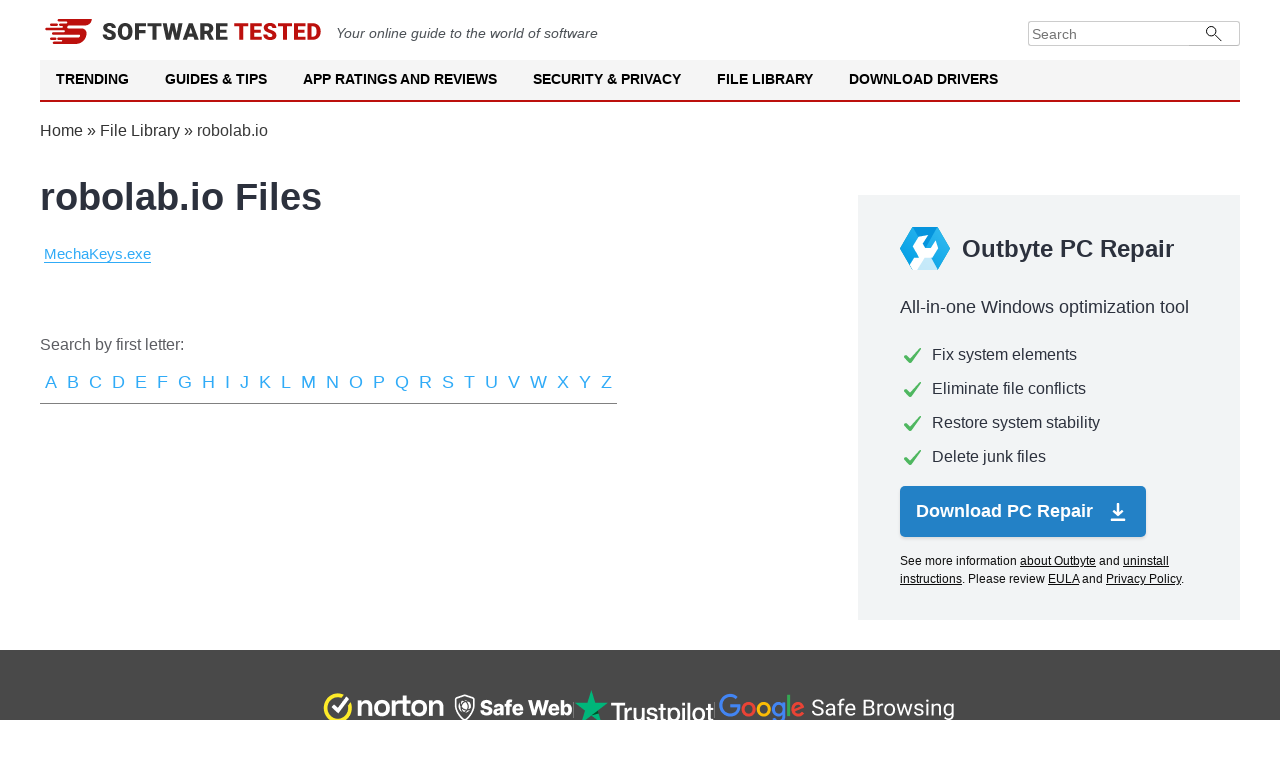

--- FILE ---
content_type: text/html; charset=UTF-8
request_url: https://softwaretested.com/file-library/company/robolab.io/
body_size: 5534
content:
<!DOCTYPE html>
<html lang="en" xml:lang="en" xmlns="http://www.w3.org/1999/xhtml" >
<head>
    <meta charset="UTF-8">
        <title>robolab.io Files - Software Tested</title>

        <meta name="description" content="robolab.io | File library is a secure place to store files where you can find them easily and download them to your computer. Latest updates for all files by Software Tested">
<meta name="og:title" content="robolab.io Files">
<meta name="robots" content="follow, max-image-preview:large, max-snippet:-1, max-video-preview:-1">
<meta name="viewport" content="width=device-width, initial-scale=1">
<meta property="og:description" content="Browse our file library and search files by Letter %letter% to discover detailed information and insights on various software and applications">
<meta property="og:type" content="article">
<meta property="og:locale" content="en">
<meta property="og:site_name" content="Software Tested">
<meta property="og:image" content="https://softwaretested.com/file-library/i/logo.jpg">
<meta property="og:image:width" content="1200">
<meta property="og:image:height" content="630">
<meta property="og:url" content="https://softwaretested.com/file-library/company/robolab.io/">
<meta property="og:locale:alternate" content="de">
<meta property="og:locale:alternate" content="fr">
<meta name="csrf-param" content="_csrf">
<meta name="csrf-token" content="dUuqf3Ruc9pePWSIsioXPwnUYvGIeI4BSLclUeEscgkhJegUQSEKghtNLrr0cFFmO-QUxOQUy0kr0Usr0FsiXA==">

<link href="https://softwaretested.com/file-library/company/robolab.io/" rel="alternate" hreflang="x-default">
<link href="https://softwaretested.com/de/file-library/company/robolab.io/" rel="alternate" hreflang="de">
<link href="https://softwaretested.com/file-library/company/robolab.io/" rel="alternate" hreflang="en">
<link href="https://softwaretested.com/fr/file-library/company/robolab.io/" rel="alternate" hreflang="fr">
<link href="https://softwaretested.com/file-library/company/robolab.io/" rel="canonical">
<link type="text/css" href="/file-library/jscss/style.css?v=1766999969" rel="stylesheet" media="all">
<script src="https://cmp.outbyte.com/api/v1/cmp-js"></script>
<script>var loadGtm = function(w,d,s,l,i){w[l]=w[l]||[];w[l].push({'gtm.start':new Date().getTime(),event:'gtm.js'});var f=d.getElementsByTagName(s)[0],j=d.createElement(s),dl=l!='dataLayer'?'&l='+l:'';j.async=true;j.src='https://www.googletagmanager.com/gtm.js?id='+i+dl;f.parentNode.insertBefore(j,f);};setTimeout(loadGtm.bind(null, window, document, 'script', 'dataLayer', 'GTM-MXXFW64'), 5000);</script>    <script type="application/ld+json">{"@context":"https://schema.org","@graph":[{"@type":"Article","headline":"robolab.io Files - Software Tested","image":[],"datePublished":"2021-08-04T08:00:00+08:00","dateModified":"2021-08-04T08:00:00+08:00"},{"@type":"BreadcrumbList","itemListElement":[{"@type":"ListItem","position":1,"name":"Home","item":"https://softwaretested.com/"},{"@type":"ListItem","position":1,"name":"File Library","item":"https://softwaretested.com/file-library/"},{"@type":"ListItem","position":2,"name":"robolab.io"}]},{"@type":"WebSite","url":"https://softwaretested.com/file-library/","potentialAction":{"@type":"SearchAction","target":{"@type":"EntryPoint","urlTemplate":"https://softwaretested.com/?s={search_term_string}"},"query-input":"required name=search_term_string"},"inLanguage":"en"}]}</script></head>
<body class="js-off lang-en">
<!-- Google Tag Manager (noscript) -->
<noscript><iframe src="https://www.googletagmanager.com/ns.html?id=GTM-MXXFW64"
height="0" width="0" style="display:none;visibility:hidden"></iframe></noscript>
<!-- End Google Tag Manager (noscript) -->
<div class="wrapper">
    <header id="masthead" class="site-header">
        <div class="brandbar">
            <a class="logo" href="https://softwaretested.com/" rel="home">
                <img src="/file-library/i/logo.svg" width="280" height="25" alt="Softwaretested logo">
            </a>
            <em class="mb-0 mt-2">
                Your online guide to the world of software
            </em>
            <div class="brandbar-collapse">
                <form class="input-group" role="search" method="get" action="https://softwaretested.com/">
                    <input type="search" placeholder="Search" value="" name="s" class="form-control" autocomplete="off">
                    <button type="submit" class="searchsubmit"></button>
                </form>
            </div>
        </div>
        <nav id="navigation" class="main-navigation">
            <div class="menu">
                <ul class="menu nav-menu menu-desktop" aria-expanded="false">
                    <li class="menu-desktop-item">
                        <a class="menu-desktop-link" href="https://softwaretested.com/trending/">Trending</a>
                    </li>
                    <li class="menu-desktop-item">
                        <a class="menu-desktop-link" href="https://softwaretested.com/guides/">Guides & Tips</a>
                    </li>
                    <li class="menu-desktop-item">
                        <a class="menu-desktop-link" href="https://softwaretested.com/app-ratings-and-reviews/">App Ratings and Reviews</a>
                    </li>
                    <li class="menu-desktop-item">
                        <a class="menu-desktop-link" href="https://softwaretested.com/security-and-privacy/">Security & Privacy</a>
                    </li>
                    <li class="menu-desktop-item">
                        <a class="menu-desktop-link" href="https://softwaretested.com/file-library/">File Library</a>
                    </li>
                    <li class="menu-desktop-item">
                        <a class="menu-desktop-link" href="https://softwaretested.com/drivers/">Download Drivers</a>
                    </li>
                </ul>
            </div>
            <div class="cart-search search-overlay">
                <a href="#" id="search-btn" title="Search" class="search-icon">
                    <i class="glyphicon glyphicon-search"></i>
                </a>
                <div class="af-search-form">
                    <form class="input-group" role="search" method="get" action="https://softwaretested.com/">
                        <input type="search" placeholder="Search" value="" name="s" class="form-control"
                               autocomplete="off">
                        <button type="submit" class="searchsubmit"></button>
                    </form>
                </div>
            </div>
        </nav>
        <nav id="site-navigation" class="main-navigation">
            <span id="toggle-menu" class="toggle-menu" role="button" aria-controls="primary-menu" aria-expanded="false">
                <span class="screen-reader-text">Primary Menu</span>
                <i class="ham"></i>
            </span>
            <span class="af-mobile-site-title-wrap">
                <span class="site-title font-family-1">
                    <a href="https://softwaretested.com/" rel="home">Software Tested</a>
                </span>
            </span>
            <div class="menu">
                <ul id="primary-menu" class="menu nav-menu" aria-expanded="false">
                    <li>
                        <a href="https://softwaretested.com/trending/">Trending</a>
                        <ul class="sub-menu">
                            <li><a href="https://softwaretested.com/windows/top-3-pc-optimizers-recommended/">Outbyte, Auslogics & CCleaner: Notable PC Optimization Tools in 2023</a></li>
                            <li><a href="https://softwaretested.com/pc-repair/best-choice-for-updating-pc-drivers/">Outbyte Driver Updater Review: Features, Pricing, and How to Use</a></li>
                            <li><a href="https://softwaretested.com/software-apps/what-is-outbyte-antivirus/">What is Outbyte Antivirus?</a></li>
                        </ul>
                        <i class="glyphicon glyphicon-chevron-down"></i>
                    </li>
                    <li>
                        <a href="https://softwaretested.com/guides/">Guides & Tips</a>
                        <ul class="sub-menu">
                            <li><a href="https://softwaretested.com/windows/">Windows</a>
                                <ul class="sub-menu">
                                    <li><a href="https://softwaretested.com/windows/windows7/">Windows 7</a></li>
                                    <li><a href="https://softwaretested.com/windows/windows8/">Windows 8</a></li>
                                    <li><a href="https://softwaretested.com/windows/windows10/">Windows 10</a></li>
                                    <li><a href="https://softwaretested.com/windows/windows11/">Windows 11</a></li>
                                </ul>
                                <i class="glyphicon glyphicon-chevron-down"></i>
                            </li>
                            <li><a href="https://softwaretested.com/mac/">Mac</a>
                                <ul class="sub-menu">
                                    <li class=""><a href="https://softwaretested.com/mac/el-capitan/">El Capitan</a></li>
                                    <li><a href="https://softwaretested.com/mac/sierra/">Sierra</a></li>
                                    <li><a href="https://softwaretested.com/mac/mojave/">Mojave</a></li>
                                    <li><a href="https://softwaretested.com/mac/catalina/">Catalina</a></li>
                                    <li><a href="https://softwaretested.com/mac/big-sur/">Big Sur</a></li>
                                    <li><a href="https://softwaretested.com/mac/monterey/">Monterey</a></li>
                                    <li><a href="https://softwaretested.com/mac/ventura/">Ventura</a></li>
                                </ul>
                            </li>
                            <li><a href="https://softwaretested.com/android/">Android</a></li>
                        </ul>
                        <i class="glyphicon glyphicon-chevron-down"></i>
                    </li>
                    <li>
                        <a href="https://softwaretested.com/app-ratings-and-reviews/">App Ratings and Reviews</a>
                        <ul class="sub-menu">
                            <li><a href="https://softwaretested.com/app-ratings-and-reviews/for-pc/">For your PC</a></li>
                            <li><a href="https://softwaretested.com/app-ratings-and-reviews/for-mac/">For your Mac</a></li>
                            <li><a href="https://softwaretested.com/app-ratings-and-reviews/for-phone/">For your Phone</a></li>
                        </ul>
                        <i class="glyphicon glyphicon-chevron-down"></i>
                    </li>
                    <li>
                        <a href="https://softwaretested.com/security-and-privacy/">Security & Privacy</a>
                        <ul class="sub-menu">
                            <li><a href="https://softwaretested.com/anti-malware/">Anti-Malware</a></li>
                            <li><a href="https://softwaretested.com/vpn/">VPN</a></li>
                        </ul>
                        <i class="glyphicon glyphicon-chevron-down"></i>
                    </li>
                    <li>
                        <a href="https://softwaretested.com/file-library/">File Library</a>
                        <ul class="sub-menu">
                            <li><a href="https://softwaretested.com/file-library/filetype/exe/">.exe</a></li>
                            <li><a href="https://softwaretested.com/file-library/filetype/tmp/">.tmp</a></li>
                            <li><a href="https://softwaretested.com/files/">.dll And Other Files</a></li>
                        </ul>
                        <i class="glyphicon glyphicon-chevron-down"></i>
                    </li>
                    <li>
                        <a href="https://softwaretested.com/drivers/">Download Drivers</a>
                        <ul class="sub-menu">
                            <li><a href="https://outbyte.com/software/driver-updater/download">Download Driver Updater</a></li>
                            <li><a href="https://softwaretested.com/drivers/">Driver Catalog</a></li>
                        </ul>
                        <i class="glyphicon glyphicon-chevron-down"></i>
                    </li>
                </ul>
            </div>
            <div class="cart-search search-overlay">
                <a href="#" id="search-btn" title="Search" class="search-icon">
                    <i class="glyphicon glyphicon-search"></i>
                </a>
                <div class="af-search-form">
                    <form class="input-group" role="search" method="get" action="https://softwaretested.com/">
                        <input type="search" placeholder="Search" value="" name="s" class="form-control"
                               autocomplete="off">
                        <button type="submit" class="searchsubmit"></button>
                    </form>
                </div>
            </div>
        </nav>
        <div class="menu-popup">
            <div class="menu-popup_inner">
                <div class="menu-list">
                    <ul>

                    </ul>
                </div>
            </div>
        </div>
        <div class="menu-popup-second">
            <div class="menu-popup_inner">
                <div class="menu-list">
                    <ul>

                    </ul>
                </div>
            </div>
        </div>
    </header>

    <div class="breadcrumbs">
        <div class="center"><a href="https://softwaretested.com" rel="follow">Home</a> » <a href="/file-library/">File Library</a> » <span>robolab.io</span></div>
    </div>
<div class="content">
    <div class="center">
        <div class="left-content">
            <h1 class="h1">robolab.io Files</h1>
            <div class="file-list"><a class="generated-link" href="/file-library/file/mechakeys.exe-robolab.io/">MechaKeys.exe</a></div>
            <div class="clear"><div class="paginator"></div></div>

            <div class="clear"></div>
            <br />
            <div class="actions-sub">Search by first letter:</div>
            <div class="abc-block">
                <div class="abc-letters-footer"><span><a class="generated-link" href="/file-library/letter/a/">A</a><a class="generated-link" href="/file-library/letter/b/">B</a><a class="generated-link" href="/file-library/letter/c/">C</a><a class="generated-link" href="/file-library/letter/d/">D</a><a class="generated-link" href="/file-library/letter/e/">E</a><a class="generated-link" href="/file-library/letter/f/">F</a><a class="generated-link" href="/file-library/letter/g/">G</a><a class="generated-link" href="/file-library/letter/h/">H</a><a class="generated-link" href="/file-library/letter/i/">I</a><a class="generated-link" href="/file-library/letter/j/">J</a><a class="generated-link" href="/file-library/letter/k/">K</a><a class="generated-link" href="/file-library/letter/l/">L</a><a class="generated-link" href="/file-library/letter/m/">M</a><a class="generated-link" href="/file-library/letter/n/">N</a><a class="generated-link" href="/file-library/letter/o/">O</a><a class="generated-link" href="/file-library/letter/p/">P</a><a class="generated-link" href="/file-library/letter/q/">Q</a><a class="generated-link" href="/file-library/letter/r/">R</a><a class="generated-link" href="/file-library/letter/s/">S</a><a class="generated-link" href="/file-library/letter/t/">T</a><a class="generated-link" href="/file-library/letter/u/">U</a><a class="generated-link" href="/file-library/letter/v/">V</a><a class="generated-link" href="/file-library/letter/w/">W</a><a class="generated-link" href="/file-library/letter/x/">X</a><a class="generated-link" href="/file-library/letter/y/">Y</a><a class="generated-link" href="/file-library/letter/z/">Z</a></span></div>
            </div>
        </div>
        <div class="sticky-block">
            <div class="right-product-block">
    <div class="sb-h">Outbyte PC Repair</div>
    <div class="sb-sh">All-in-one Windows optimization tool</div>
    <p class="sb-fetaure">Fix system elements</p>
    <p class="sb-fetaure">Eliminate file conflicts</p>
    <p class="sb-fetaure">Restore system stability</p>
    <p class="sb-fetaure">Delete junk files</p>
        <a class="sb-btn lp-download-btn" rel="noopener nofollow" href="https://outbyteaffiliate.com/pfmCKvcs?keyword=%kw%&source=robolabio&sub_id_1=sbb_btn&sub_id_3=&sub_id_4=%2Ffile-library%2Fcompany%2Frobolab.io%2F">
        Download PC Repair        <span class="sb-btn-i"></span>
    </a>
    <span class="special-offers-block">See more information <a target="_blank" rel="noreferrer noopener nofollow" href="https://outbyteaffiliate.com/nxS4WDsZ?keyword=%kw%&source=robolabio&sub_id_1=sbb_tlnk&sub_id_3=&sub_id_4=%2Ffile-library%2Fcompany%2Frobolab.io%2F">about Outbyte</a> and <a target="_blank" rel="noreferrer noopener nofollow" href="https://outbyteaffiliate.com/Wws3gqwy?keyword=%kw%&source=robolabio&sub_id_1=sbb_tlnk&sub_id_3=&sub_id_4=%2Ffile-library%2Fcompany%2Frobolab.io%2F">uninstall instructions</a>. Please review <a target="_blank" rel="noreferrer noopener nofollow" href="https://outbyteaffiliate.com/FXyPJrYK?keyword=%kw%&source=robolabio&sub_id_1=sbb_tlnk&sub_id_3=&sub_id_4=%2Ffile-library%2Fcompany%2Frobolab.io%2F">EULA</a> and <a target="_blank" rel="noreferrer noopener nofollow" href="https://outbyteaffiliate.com/VJn62tqf?keyword=%kw%&source=robolabio&sub_id_1=sbb_tlnk&sub_id_3=&sub_id_4=%2Ffile-library%2Fcompany%2Frobolab.io%2F">Privacy Policy</a>.</span>
</div>
        </div>
        <div class="clear"></div>
    </div>
</div>
</div>
<footer class="site-footer">
    <div class="trust-markers">
        <a class="trust-markers__item" href="https://safeweb.norton.com/report/show?url=softwaretested.com" target="_blank">
            <img alt="Norton Safe Web Badge" title="Norton Safe Web — Check Softwaretested.com Status" src="/file-library/i/norton.png">
        </a>
        <div class="trust-markers__delimiter"></div>
        <a class="trust-markers__item" href="https://www.trustpilot.com/review/softwaretested.com" target="_blank">
            <img alt="Trustpilot Badge" title="Rate us on Trustpilot!" src="/file-library/i/trustpilot.png">
        </a>
        <div class="trust-markers__delimiter"></div>
        <a class="trust-markers__item" href="https://transparencyreport.google.com/safe-browsing/search?url=softwaretested.com" target="_blank">
            <img alt="Google Safe Browsing Badge" title="Google Safe Browsing — Check Softwaretested.com Status" src="/file-library/i/google-safe.png">
        </a>
    </div>
    <div class="footer-navigation">
        <div class="footer-item footer-icons-link">
            <a class="footer-white-logo" href="https://softwaretested.com/" rel="home">
                <img src="/file-library/i/logo-white-sm.svg" width="65" height="40" alt="Softwaretested logo">
            </a>
            <span class="footer-address">1000 N West St, Wilmington, DE 19801, United States</span>
        </div>
        <ul id="footer-menu" class="footer-item menu">
            <li><a href="https://softwaretested.com/software-apps/outbyte-pc-repair-review-features-and-usage/">PC Repair Tool</a></li>
            <li><a href="https://softwaretested.com/download-avarmor/">Antivirus Software</a></li>
            <li><a href="https://softwaretested.com/software-apps/outbyte-driver-updater/">Download Driver Updater</a></li>
            <li><a href="https://softwaretested.com/guides/" aria-current="page">Guides & Tips</a></li>
            <li><a href="https://softwaretested.com/app-ratings-and-reviews/">App Ratings and Reviews</a></li>
            <li><a href="https://softwaretested.com/security-and-privacy/">Security & Privacy</a></li>
            <li><a href="https://softwaretested.com/file-library/">File Library</a></li>
            <li><a href="https://softwaretested.com/drivers/">Download Drivers</a></li>
        </ul>
        <div class="footer-item select-language">
            <button id="language-selector" class="language-item current-lang">
                <span class="lang-en">English</span>
                <span class="arrow-icon"></span>
            </button>
            <div class="language-list">
                                    <div class="language-item">
                        <a class="lang-de" href="https://softwaretested.com/de/file-library/company/robolab.io/">Deutch</a>
                    </div>
                                    <div class="language-item">
                        <a class="lang-fr" href="https://softwaretested.com/fr/file-library/company/robolab.io/">Français</a>
                    </div>
                            </div>
        </div>
        <div class="footer-item footer-delimiter"></div>
        <div class="footer-item trademarks">Trademarks: Microsoft and Windows symbols are trademarks of the Microsoft group of companies. Disclaimer: Company is not affiliated with Microsoft, nor claims direct affiliation. All third-party trademarks are the property of their respective owners.</div>
        <div class="footer-item copyright-text">
                <style>.cmp-ccpa-link-wrapper{--cmp-ccpa-fontsize:14px;--cmp-ccpa-lineheight:1.35em;--cmp-ccpa-linkcolor:#b3b3b3;--cmp-ccpa-linkcolor-hover:#fff;--cmp-ccpa-linkdecor:none;--cmp-ccpa-linkdecor-hover:underline}.cmp-ccpa-link-wrapper{margin: 10px auto;font-size:var(--cmp-ccpa-fontsize);line-height:var(--cmp-ccpa-lineheight);text-align:center;}@media (max-width:991px){.cmp-ccpa-link-wrapper{text-align:center;}}.cmp-ccpa-link{font-size:inherit;line-height:inherit;font-family:inherit;text-decoration:var(--cmp-ccpa-linkdecor);display:inline-flex;align-items:center;gap:4px;color:var(--cmp-ccpa-linkcolor)!important;outline:none}.cmp-ccpa-link:hover{color:var(--cmp-ccpa-linkcolor-hover)!important;text-decoration:none!important}.cmp-ccpa-link:hover .cmp-ccpa-link-txt{text-decoration:var(--cmp-ccpa-linkdecor-hover)}.cmp-ccpa-link-imgwrapper{display:block;width:30px}.cmp-ccpa-link-img{display:block;max-width:100%;height:auto}.cmp-ccpa-link-txt{display:block}</style>
    <div class="cmp-ccpa-link-wrapper"><a href="#" class="cmp-ccpa-link"><span class="cmp-ccpa-link-imgwrapper"><svg class="cmp-ccpa-link-img" xmlns="http://www.w3.org/2000/svg" xml:space="preserve" viewBox="0 0 30 14"><path d="M7.4 12.8h6.8l3.1-11.6H7.4C4.2 1.2 1.6 3.8 1.6 7s2.6 5.8 5.8 5.8z" style="fill-rule:evenodd;clip-rule:evenodd;fill:#fff"/><path d="M22.6 0H7.4c-3.9 0-7 3.1-7 7s3.1 7 7 7h15.2c3.9 0 7-3.1 7-7s-3.2-7-7-7zm-21 7c0-3.2 2.6-5.8 5.8-5.8h9.9l-3.1 11.6H7.4c-3.2 0-5.8-2.6-5.8-5.8z" style="fill-rule:evenodd;clip-rule:evenodd;fill:#06f"/><path d="M24.6 4c.2.2.2.6 0 .8L22.5 7l2.2 2.2c.2.2.2.6 0 .8-.2.2-.6.2-.8 0l-2.2-2.2-2.2 2.2c-.2.2-.6.2-.8 0-.2-.2-.2-.6 0-.8L20.8 7l-2.2-2.2c-.2-.2-.2-.6 0-.8.2-.2.6-.2.8 0l2.2 2.2L23.8 4c.2-.2.6-.2.8 0z" style="fill:#fff"/><path d="M12.7 4.1c.2.2.3.6.1.8L8.6 9.8c-.1.1-.2.2-.3.2-.2.1-.5.1-.7-.1L5.4 7.7c-.2-.2-.2-.6 0-.8.2-.2.6-.2.8 0L8 8.6l3.8-4.5c.2-.2.6-.2.9 0z" style="fill:#06f"/></svg></span><span class="cmp-ccpa-link-txt">Your Privacy Choices</span></a></div>
            Copyright &copy; Software Tested 2013 - 2026 All rights reserved.
        </div>
        <ul id="footer-menu2" class="footer-item">
            <li><a href="https://softwaretested.com/sitemap/">Sitemap</a></li>
            <li><a href="https://softwaretested.com/privacy-policy/">Privacy Policy</a></li>
            <li><a href="https://softwaretested.com/terms-and-conditions/">Terms and conditions</a></li>
            <li><a href="https://softwaretested.com/about-us/">About</a></li>
            <li><a href="https://softwaretested.com/contact/">Contact us</a></li>
            <li><a href="https://softwaretested.com/editorial-guidelines/">Editorial Guidelines</a></li>
        </ul>
        <div class="footer-item footer-social-links">
            <a class="" href="https://www.facebook.com/softwaretested/" target="_blank" rel="nofollow noopener noreferrer" >
                <img src="/file-library/i/facebook-i.svg" width="32" height="32" alt="Facebook page">
            </a>
            <a class="" href="https://twitter.com/SoftwareTested" target="_blank" rel="nofollow noopener noreferrer" >
                <img src="/file-library/i/twitter-i.svg" width="32" height="32" alt="Twitter page">
            </a>
            <a class="" href="https://www.youtube.com/channel/UCqFcmxeHre_7N6ZvVgYZcIw" target="_blank" rel="nofollow noopener noreferrer" >
                <img src="/file-library/i/youtube-i.svg" width="32" height="32" alt="Youtube channel">
            </a>
        </div>
    </div>
    </footer>
<script type="application/ld+json">{"@context":"https://schema.org","@graph":[{"@context":"https://schema.org","@type":"SiteNavigationElement","@id":"#table-of-contents","name":"Sitemap","url":"https://softwaretested.com/sitemap/"},{"@context":"https://schema.org","@type":"SiteNavigationElement","@id":"#table-of-contents","name":"Privacy Policy","url":"https://softwaretested.com/privacy-policy/"},{"@context":"https://schema.org","@type":"SiteNavigationElement","@id":"#table-of-contents","name":"Terms and Conditions","url":"https://softwaretested.com/terms-and-conditions/"},{"@context":"https://schema.org","@type":"SiteNavigationElement","@id":"#table-of-contents","name":"About Us","url":"https://softwaretested.com/about-us/"},{"@context":"https://schema.org","@type":"SiteNavigationElement","@id":"#table-of-contents","name":"Contact Us","url":"https://softwaretested.com/contact/"}]}</script>

<script type="application/ld+json">{"@context":"https://schema.org/","@type":"WebSite","name":"SoftwareTested","url":"https://softwaretested.com/","potentialAction":{"@type":"SearchAction","target":"https://softwaretested.com/search/?q={search_term_string}","query-input":"required name=search_term_string"}}</script>
<script type="application/ld+json">{"@context":"https://schema.org","@graph":[{"@context":"https://schema.org","@type":"SiteNavigationElement","@id":"#table-of-contents","name":"Malware","url":"https://softwaretested.com/anti-malware/"},{"@context":"https://schema.org","@type":"SiteNavigationElement","@id":"#table-of-contents","name":"What is malware?","url":"https://softwaretested.com/malware/"},{"@context":"https://schema.org","@type":"SiteNavigationElement","@id":"#table-of-contents","name":"Browser Hijacker","url":"https://softwaretested.com/malware/what-is-a-browser-hijacker/"},{"@context":"https://schema.org","@type":"SiteNavigationElement","@id":"#table-of-contents","name":"Computer Worm","url":"https://softwaretested.com/malware/what-is-a-computer-worm/"},{"@context":"https://schema.org","@type":"SiteNavigationElement","@id":"#table-of-contents","name":"Fileless Malware","url":"https://softwaretested.com/malware/what-is-fileless-malware/"},{"@context":"https://schema.org","@type":"SiteNavigationElement","@id":"#table-of-contents","name":"Keyloggers","url":"https://softwaretested.com/malware/what-is-keyloggers/"},{"@context":"https://schema.org","@type":"SiteNavigationElement","@id":"#table-of-contents","name":"Malvertising","url":"https://softwaretested.com/malware/what-is-malvertising/"},{"@context":"https://schema.org","@type":"SiteNavigationElement","@id":"#table-of-contents","name":"Adware","url":"https://softwaretested.com/malware/what-is-adware/"},{"@context":"https://schema.org","@type":"SiteNavigationElement","@id":"#table-of-contents","name":"Ransomware","url":"https://softwaretested.com/malware/what-is-ransomware/"},{"@context":"https://schema.org","@type":"SiteNavigationElement","@id":"#table-of-contents","name":"Section 3","url":"https://www.example.com/page#toc-3"},{"@context":"https://schema.org","@type":"SiteNavigationElement","@id":"#table-of-contents","name":"Trojans","url":"https://softwaretested.com/malware/what-is-a-trojan-virus/"},{"@context":"https://schema.org","@type":"SiteNavigationElement","@id":"#table-of-contents","name":"RAT (Remote Access Trojans)","url":"https://softwaretested.com/malware/what-is-remote-access-trojan/"},{"@context":"https://schema.org","@type":"SiteNavigationElement","@id":"#table-of-contents","name":"Rootkits Malware","url":"https://softwaretested.com/malware/what-is-rootkits/"},{"@context":"https://schema.org","@type":"SiteNavigationElement","@id":"#table-of-contents","name":"Spyware","url":"https://softwaretested.com/malware/what-is-spyware/"},{"@context":"https://schema.org","@type":"SiteNavigationElement","@id":"#table-of-contents","name":"Windows","url":"https://softwaretested.com/windows/"},{"@context":"https://schema.org","@type":"SiteNavigationElement","@id":"#table-of-contents","name":"Top 3 PC Optimizers","url":"https://softwaretested.com/windows/top-3-pc-optimizers-recommended/"},{"@context":"https://schema.org","@type":"SiteNavigationElement","@id":"#table-of-contents","name":"How to Run DISM Tool","url":"https://softwaretested.com/windows/how-to-run-the-dism-exe/"},{"@context":"https://schema.org","@type":"SiteNavigationElement","@id":"#table-of-contents","name":"BSOD","url":"https://softwaretested.com/what-is-pc-repair/what-is-blue-screen-of-death-on-windows/"},{"@context":"https://schema.org","@type":"SiteNavigationElement","@id":"#table-of-contents","name":"Windows Registry","url":"https://softwaretested.com/windows-registry/"},{"@context":"https://schema.org","@type":"SiteNavigationElement","@id":"#table-of-contents","name":"Roblox Error Code 277","url":"https://softwaretested.com/windows/how-to-deal-with-roblox-error-code-277/"},{"@context":"https://schema.org","@type":"SiteNavigationElement","@id":"#table-of-contents","name":"LiveKernelEvent Code: 141","url":"https://softwaretested.com/windows/what-is-the-livekernelevent-code-141/"},{"@context":"https://schema.org","@type":"SiteNavigationElement","@id":"#table-of-contents","name":"0x8007016A Error Code","url":"https://softwaretested.com/windows/how-to-fix-the-error-0x8007016a-on-windows-10/"},{"@context":"https://schema.org","@type":"SiteNavigationElement","@id":"#table-of-contents","name":"MacOs","url":"https://softwaretested.com/mac/"},{"@context":"https://schema.org","@type":"SiteNavigationElement","@id":"#table-of-contents","name":"Mac Error Codes","url":"https://softwaretested.com/mac-error/"},{"@context":"https://schema.org","@type":"SiteNavigationElement","@id":"#table-of-contents","name":"Error Code 79","url":"https://softwaretested.com/mac/what-is-error-79-inappropriate-file-type-or-format/"},{"@context":"https://schema.org","@type":"SiteNavigationElement","@id":"#table-of-contents","name":"Error Code 102","url":"https://softwaretested.com/mac/what-is-error-102-on-macs/"},{"@context":"https://schema.org","@type":"SiteNavigationElement","@id":"#table-of-contents","name":"Error Code -2003f","url":"https://softwaretested.com/mac/how-to-resolve-error-code-2003f-on-mac/"},{"@context":"https://schema.org","@type":"SiteNavigationElement","@id":"#table-of-contents","name":"","url":""},{"@context":"https://schema.org","@type":"SiteNavigationElement","@id":"#table-of-contents","name":"Minecraft Launch Issues","url":"https://softwaretested.com/mac/5-quick-fixes-to-minecraft-launch-issues-on-mac/"},{"@context":"https://schema.org","@type":"SiteNavigationElement","@id":"#table-of-contents","name":"Apps","url":"https://softwaretested.com/software-apps/"},{"@context":"https://schema.org","@type":"SiteNavigationElement","@id":"#table-of-contents","name":"Android Apps","url":"https://softwaretested.com/android/"},{"@context":"https://schema.org","@type":"SiteNavigationElement","@id":"#table-of-contents","name":"Best Password Managers","url":"https://softwaretested.com/software-apps/list-of-the-best-password-managers/"},{"@context":"https://schema.org","@type":"SiteNavigationElement","@id":"#table-of-contents","name":"Best Remote Work Tools","url":"https://softwaretested.com/software-apps/best-remote-work-tools-to-stay-productive/"},{"@context":"https://schema.org","@type":"SiteNavigationElement","@id":"#table-of-contents","name":"PC Repair Review","url":"https://softwaretested.com/software-apps/outbyte-pc-repair-review-features-and-usage/"},{"@context":"https://schema.org","@type":"SiteNavigationElement","@id":"#table-of-contents","name":"Driver Updater Review","url":"https://softwaretested.com/software-apps/outbyte-driver-updater/"},{"@context":"https://schema.org","@type":"SiteNavigationElement","@id":"#table-of-contents","name":"Files","url":"https://softwaretested.com/files/"},{"@context":"https://schema.org","@type":"SiteNavigationElement","@id":"#table-of-contents","name":"Windows System Files","url":"https://softwaretested.com/windows-system-files/"},{"@context":"https://schema.org","@type":"SiteNavigationElement","@id":"#table-of-contents","name":"Executable File","url":"https://softwaretested.com/executable-file/"},{"@context":"https://schema.org","@type":"SiteNavigationElement","@id":"#table-of-contents","name":"DLL Files","url":"https://softwaretested.com/what-is-a-dll-file/"},{"@context":"https://schema.org","@type":"SiteNavigationElement","@id":"#table-of-contents","name":"File Library","url":"https://softwaretested.com/file-library/"},{"@context":"https://schema.org","@type":"SiteNavigationElement","@id":"#table-of-contents","name":"Technology","url":"https://softwaretested.com/technology/"},{"@context":"https://schema.org","@type":"SiteNavigationElement","@id":"#table-of-contents","name":"Drivers","url":"https://softwaretested.com/drivers/"}]}</script>
<script>
    document.getElementsByTagName("body")[0].className =
        document.getElementsByTagName("body")[0].className.replace
        ( /(?:^|\s)js-off(?!\S)/g , 'js-on' );
</script>
<script src="/file-library/jscss/script.js?v=1766999969" defer></script></body>
</html>


--- FILE ---
content_type: application/javascript; charset=utf-8
request_url: https://softwaretested.com/file-library/jscss/script.js?v=1766999969
body_size: 2500
content:
var toggleMenu=document.getElementById("toggle-menu"),primaryMenu=document.getElementById("primary-menu"),searchBtn=document.getElementById("search-btn"),langSelector=document.getElementById("language-selector");function clickRateBtn(rate,file){document.querySelectorAll(".rate-container").forEach(function(container){container.classList.add("disabled")});document.querySelectorAll(".rate-button").forEach(function(button){button.classList.add("disabled"),button.onclick=""});var currentBtn=document.getElementById("rate-"+rate).classList,currentBtn=(currentBtn.add("selected"),currentBtn.remove("disabled"),new XMLHttpRequest);currentBtn.open("GET","/file-library/rate?rate="+rate+"&file="+file+"&fromproxy=1",!0),currentBtn.send()}function toggleMenuMobule(){document.documentElement.clientWidth<991?(primaryMenu.classList.add("menu-mobile"),primaryMenu.classList.remove("menu-desktop"),toggleMenu.style.display="block"):(primaryMenu.classList.add("menu-desktop"),primaryMenu.classList.remove("menu-mobile"),toggleMenu.style.display="none"),subMenuesLink()}function subMenuesLink(){var subMenues=document.querySelectorAll(".menu-mobile .glyphicon");for(let i=0;i<subMenues.length;i++)subMenues[i].addEventListener("click",function(event){return event.preventDefault(),eparent=this.closest("li"),"block"==(esub_menu=eparent.querySelector(".sub-menu")).style.display?(esub_menu.style.display="none",this.classList.remove("active")):(esub_menu.style.display="block",this.classList.add("active")),!1})}function openLangSelector(event){event.stopPropagation();var event=document.querySelector(".current-lang"),arrow=document.querySelector(".arrow-icon"),langList=document.querySelector(".language-list");arrow.classList.add("revert"),langList.style.display="block",document.body.getBoundingClientRect().height-event.getBoundingClientRect().bottom<langList.getBoundingClientRect().height?langList.style.marginTop=-(event.getBoundingClientRect().height+langList.getBoundingClientRect().height)+"px":langList.style.marginTop="0px"}function hideLangSelector(){document.querySelector(".arrow-icon").classList.remove("revert"),document.querySelector(".language-list").style.display="none"}function keitaroLinks(){var ga=null!==(ga=getCookie("_ga"))?ga.split(".").slice(-2).join("."):"",buttonClasses=["download-btn","lp-download-btn","pb2-btn"],specialOffer=document.getElementsByClassName("special-offers-block"),newSpecialOffer=document.getElementsByClassName("new-special-offers"),links=[];for(let i=0;i<specialOffer.length;i++)links=[...links,...specialOffer.item(i).getElementsByTagName("a")];for(let i=0;i<newSpecialOffer.length;i++)links=[...links,...newSpecialOffer.item(i).getElementsByTagName("a")];for(let i=0;i<buttonClasses.length;i++)links=[...links,...document.getElementsByClassName(buttonClasses[i])];for(let i=0;i<links.length;i++){var url=links[i].getAttribute("href"),linkText=encodeURIComponent(links[i].innerText.toLowerCase()),url=url.replace("sub_id_3=","sub_id_3="+ga).replace("%kw%",linkText);links[i].setAttribute("target","_blank"),links[i].setAttribute("rel","nofollow noopener noreferrer"),links[i].setAttribute("href","https://softwaretested.com/link/"+btoa(url))}}function getCookie(name){var dc=document.cookie,name=name+"=",begin=dc.indexOf("; "+name);if(-1==begin){if(0!==(begin=dc.indexOf(name)))return null}else{begin+=2;var end=document.cookie.indexOf(";",begin);-1==end&&(end=dc.length)}return decodeURI(dc.substring(begin+name.length,end))}function acceptPrivacy(){var dte=new Date(2147483647e3).toUTCString(),dte=(document.cookie="_st_accept=true; expires="+dte+";domain=softwaretested.com; path=/",document.getElementById("privacy-popup"));dte&&(dte.style.display="none")}document.addEventListener("DOMContentLoaded",function(){var pp;null==getCookie("_st_accept")&&(pp=document.getElementById("privacy-popup"))&&(pp.style.display="block"),keitaroLinks()}),document.addEventListener("DOMContentLoaded",toggleMenuMobule),document.addEventListener("resize",toggleMenuMobule),toggleMenu.onclick=()=>{"block"==primaryMenu.style.display?primaryMenu.style.display="none":primaryMenu.style.display="block",document.querySelector(".ham").classList.toggle("exit")},searchBtn.onclick=()=>{document.querySelector(".search-overlay").classList.toggle("reveal-search")},langSelector.onclick=e=>{document.querySelector(".arrow-icon").classList.contains("revert")?hideLangSelector():openLangSelector(e)},document.body.onclick=()=>{document.querySelector(".search-overlay").classList.remove("reveal-search"),hideLangSelector()};var menuList=[[["PC Repair Tool","https://softwaretested.com/software-apps/outbyte-pc-repair-review-features-and-usage/"],["Optimisation Tools","https://softwaretested.com/windows/top-3-pc-optimizers-recommended/"],["Outbyte Driver Updater Review: Features, Pricing, and How to Use","https://softwaretested.com/software-apps/outbyte-driver-updater/"],["What is Outbyte Antivirus?","https://softwaretested.com/software-apps/what-is-outbyte-antivirus/"]],[["Windows","https://softwaretested.com/windows/"],["Mac","https://softwaretested.com/mac/"],["Android","https://softwaretested.com/android/"]],[["For your PC","https://softwaretested.com/app-ratings-and-reviews/for-pc"],["For your Mac","https://softwaretested.com/app-ratings-and-reviews/for-mac"],["For your Phone","https://softwaretested.com/app-ratings-and-reviews/for-phone"]],[["Malware Defence","https://softwaretested.com/anti-malware/"],["VPN","https://softwaretested.com/vpn/"],["Antivirus Software","https://softwaretested.com/download-avarmor/"]],[[".exe","https://softwaretested.com/file-library/filetype/exe/"],[".tmp","https://softwaretested.com/file-library/filetype/tmp/"],[".dll And Other Files","https://softwaretested.com/files/"]],[["Download Driver Updater","https://softwaretested.com/software-apps/outbyte-driver-updater/"],["Driver Catalog","https://softwaretested.com/drivers/"]]],secondLevelMenuList=[[["Windows 7","https://softwaretested.com/windows/windows7"],["Windows 8","https://softwaretested.com/windows/windows8"],["Windows 10","https://softwaretested.com/windows/windows10"],["Windows 11","https://softwaretested.com/windows/windows11"]],[["El Capitan","https://softwaretested.com/mac/el-capitan"],["Sierra","https://softwaretested.com/mac/sierra"],["Mojave","https://softwaretested.com/mac/mojave"],["Catalina","https://softwaretested.com/mac/catalina"],["Big Sur","https://softwaretested.com/mac/big-sur"],["Monterey","https://softwaretested.com/mac/monterey"],["Ventura","https://softwaretested.com/mac/ventura"]],[]],menuItems=document.querySelectorAll(".menu-desktop li"),menuPopup=document.querySelector(".menu-popup"),secondMenuPopup=document.querySelector(".menu-popup-second");function showMenuList(event){if(void 0!==event.target.index){var firstLevel=event.target.firstLevel,popupMenuList=(firstLevel?menuPopup:secondMenuPopup).querySelector("ul"),currentMenuPopup=firstLevel?menuPopup:secondMenuPopup,currentMenuItems=firstLevel?menuItems:menuPopup.querySelectorAll("li"),currentMenuList=firstLevel?menuList:secondLevelMenuList,menuItemIndex=event.target.index,list=(clearMenuList(firstLevel),currentMenuPopup.style.display="block",firstLevel?(currentMenuPopup.style.top=currentMenuItems[menuItemIndex].getBoundingClientRect().bottom+"px",currentMenuPopup.style.left=currentMenuItems[menuItemIndex].getBoundingClientRect().left+"px",currentMenuPopup.style.minWidth=currentMenuItems[menuItemIndex].getBoundingClientRect().width+"px"):(currentMenuPopup.style.top=currentMenuItems[menuItemIndex].getBoundingClientRect().top+"px",currentMenuPopup.style.left=currentMenuItems[menuItemIndex].getBoundingClientRect().right+"px"),currentMenuList[menuItemIndex]);for(let i=0;i<list.length;i++){var ulItem=document.createElement("li"),linkElement=(ulItem.classList.add("menu-item"),document.createElement("a"));linkElement.text=list[i][0],linkElement.classList.add("menu-item-link"),linkElement.setAttribute("href",list[i][1]),ulItem.appendChild(linkElement),1===menuItemIndex&&firstLevel&&(linkElement.addEventListener("mouseover",showMenuList,!0),linkElement.firstLevel=!1,linkElement.index=i,ulItem.addEventListener("mouseover",showMenuList,!0),ulItem.firstLevel=!1,ulItem.index=i),popupMenuList.appendChild(ulItem)}}}function clearMenuList(isFirstLevel){isFirstLevel?(document.querySelectorAll(".menu-popup li").forEach(item=>{item.remove()}),document.querySelectorAll(".menu-popup-second li").forEach(item=>{item.remove()})):document.querySelectorAll(".menu-popup-second li").forEach(item=>{item.remove()})}function hideMenuList(e){var target=e.target;"li"===target.tagName.toLowerCase()||target.classList.contains("menu-item")||target.classList.contains("menu-item-link")||target.classList.contains("menu-desktop-item")||target.classList.contains("menu-desktop-link")||(document.querySelector(".menu-popup").style.display="none",clearMenuList(!(document.querySelector(".menu-popup-second").style.display="none")),e.preventDefault())}menuItems.forEach(function(menuItem,index){menuItem.addEventListener("mouseover",showMenuList,!0),menuItem.index=index,menuItem.firstLevel=!0}),document.body.addEventListener("mouseout",hideMenuList,!0);

--- FILE ---
content_type: application/javascript; charset=utf-8
request_url: https://cmp.outbyte.com/api/v1/cmp-js/main?host=softwaretested.com
body_size: 7708
content:
(()=>{"use strict";var e={56:(e,t,o)=>{e.exports=function(e){var t=o.nc;t&&e.setAttribute("nonce",t)}},72:e=>{var t=[];function o(e){for(var o=-1,p=0;p<t.length;p++)if(t[p].identifier===e){o=p;break}return o}function p(e,p){for(var a={},i=[],r=0;r<e.length;r++){var c=e[r],s=p.base?c[0]+p.base:c[0],u=a[s]||0,l="".concat(s," ").concat(u);a[s]=u+1;var d=o(l),h={css:c[1],media:c[2],sourceMap:c[3],supports:c[4],layer:c[5]};if(-1!==d)t[d].references++,t[d].updater(h);else{var m=n(h,p);p.byIndex=r,t.splice(r,0,{identifier:l,updater:m,references:1})}i.push(l)}return i}function n(e,t){var o=t.domAPI(t);o.update(e);return function(t){if(t){if(t.css===e.css&&t.media===e.media&&t.sourceMap===e.sourceMap&&t.supports===e.supports&&t.layer===e.layer)return;o.update(e=t)}else o.remove()}}e.exports=function(e,n){var a=p(e=e||[],n=n||{});return function(e){e=e||[];for(var i=0;i<a.length;i++){var r=o(a[i]);t[r].references--}for(var c=p(e,n),s=0;s<a.length;s++){var u=o(a[s]);0===t[u].references&&(t[u].updater(),t.splice(u,1))}a=c}}},113:e=>{e.exports=function(e,t){if(t.styleSheet)t.styleSheet.cssText=e;else{for(;t.firstChild;)t.removeChild(t.firstChild);t.appendChild(document.createTextNode(e))}}},253:(e,t,o)=>{o.r(t),o.d(t,{CcpaPopupOutbyte:()=>y});var p=o(72),n=o.n(p),a=o(825),i=o.n(a),r=o(659),c=o.n(r),s=o(56),u=o.n(s),l=o(540),d=o.n(l),h=o(113),m=o.n(h),v=o(927),f={};f.styleTagTransform=m(),f.setAttributes=u(),f.insert=c().bind(null,"head"),f.domAPI=i(),f.insertStyleElement=d();n()(v.A,f);const g=v.A&&v.A.locals?v.A.locals:void 0;class y{constructor(e){this.isOpen=!1,this.options=e,this.element=this.create();const t=g.cmpCcpabtn,o=g.cmpCcpabtn__text;this.modalCheckbox=this.element.querySelector("."+t),this.modalCheckboxText=this.element.querySelector("."+o),this.updateCheckboxText(),this.bindEvents()}create(){const e=document.createElement("div");e.className=g.cmpModal;const t=this.options.formUrl?`Use this <a href="${this.options.formUrl}" target="_blank" rel="noopener noreferrer" class="${g.cmpFormLink}">Data Subject Request Form</a> to learn more about your rights and submit a request.`:"";let o="To learn more, please read our privacy policy.";return this.options.privacyUrl?o=`To learn more, please read our <a href="${this.options.privacyUrl}" target="_blank" rel="noopener noreferrer">Privacy policy</a>.`:this.options.cookieUrl&&(o=`To learn more, please read our <a href="${this.options.cookieUrl}" target="_blank" rel="noopener noreferrer">Cookie policy</a>.`),e.innerHTML=`\n            <div class="${g.cmpModalContent}">\n                <div class="${g.cmpMain}">\n                    <div class="${g.cmpPage}">\n                        <div class="${g.cmpPage__body}">\n                            <div class="${g.cmpPage__head}"><svg xmlns="http://www.w3.org/2000/svg" xml:space="preserve" viewBox="0 0 30 14"><path d="M7.4 12.8h6.8l3.1-11.6H7.4C4.2 1.2 1.6 3.8 1.6 7s2.6 5.8 5.8 5.8z" style="fill-rule:evenodd;clip-rule:evenodd;fill:#fff"/><path d="M22.6 0H7.4c-3.9 0-7 3.1-7 7s3.1 7 7 7h15.2c3.9 0 7-3.1 7-7s-3.2-7-7-7zm-21 7c0-3.2 2.6-5.8 5.8-5.8h9.9l-3.1 11.6H7.4c-3.2 0-5.8-2.6-5.8-5.8z" style="fill-rule:evenodd;clip-rule:evenodd;fill:#06f"/><path d="M24.6 4c.2.2.2.6 0 .8L22.5 7l2.2 2.2c.2.2.2.6 0 .8-.2.2-.6.2-.8 0l-2.2-2.2-2.2 2.2c-.2.2-.6.2-.8 0-.2-.2-.2-.6 0-.8L20.8 7l-2.2-2.2c-.2-.2-.2-.6 0-.8.2-.2.6-.2.8 0l2.2 2.2L23.8 4c.2-.2.6-.2.8 0z" style="fill:#fff"/><path d="M12.7 4.1c.2.2.3.6.1.8L8.6 9.8c-.1.1-.2.2-.3.2-.2.1-.5.1-.7-.1L5.4 7.7c-.2-.2-.2-.6 0-.8.2-.2.6-.2.8 0L8 8.6l3.8-4.5c.2-.2.6-.2.9 0z" style="fill:#06f"/></svg><span>Your Privacy Choices</span></div>\n                            <div>This tool helps you manage consent to third party technologies collecting and processing personal data. ${o}</div>\n\n                            <div class="${g.cmpPage__subhead}">Do Not Sell or Share My Personal Information</div>\n\n                            <div>By opting out here, we will not “share” or “sell” your information and you will be opted out of “targeted advertising” as defined under certain privacy laws.</div>\n\n                            <div class="${g.cmpPage__btnwrapper}">\n                                <label for="${g.cmpCcpabtn}" class="${g.cmpCcpabtn__label}">\n                                    <input id="${g.cmpCcpabtn}" class="${g.cmpCcpabtn}" type="checkbox"${this.options.initialChecked?" checked":""}>\n                                    <span class="${g.cmpCcpabtn__text}"></span>\n                                </label>\n                            </div>\n\n                            <div class="${g.cmpPage__notice}">* Please note that online opt-outs are device and browser-specific. You may still see personalized ads from us while using a different device or browser, unless you also opt-out using that device or browser.</div>\n                            <div>Your privacy rights vary depending on where you live in the United States. You may have the right to access, correct, delete, or limit the use of your personal information in particular circumstances. ${t}</div>\n\n                            <div class="${g.cmpPage__footer}">\n                                <button id="${g.cmpSavebtn}" class="${g.cmpSavebtn}">Save your choices</button>\n                            </div>\n                        </div>\n                    </div>\n                </div>\n            </div>\n        `,e}bindEvents(){const e=g.cmpSavebtn;this.element.querySelector("."+e).addEventListener("click",e=>{e.preventDefault(),this.options.onSave(this.modalCheckbox.checked),this.close()}),this.modalCheckbox.addEventListener("change",()=>{this.updateCheckboxText()})}updateCheckboxText(){this.modalCheckboxText.textContent=this.modalCheckbox.checked?"Opt back in":"Opt out"}open(){if(this.isOpen)return;document.body.appendChild(this.element),requestAnimationFrame(()=>{this.element.classList.add(g.cmpModal__isOpen)});const e=g.cmpModalContent;this.element.querySelector("."+e).classList.add(g.cmpModalContent__isOpen),this.isOpen=!0,this.updateCheckboxText()}close(){if(!this.isOpen)return;const e=g.cmpModalContent;this.element.querySelector("."+e).classList.remove(g.cmpModalContent__isOpen),this.element.classList.remove(g.cmpModal__isOpen),setTimeout(()=>{this.element.parentNode&&this.element.parentNode.removeChild(this.element),this.isOpen=!1},250)}destroy(){this.close()}}},532:e=>{e.exports=function(e){var t=[];return t.toString=function(){return this.map(function(t){var o="",p=void 0!==t[5];return t[4]&&(o+="@supports (".concat(t[4],") {")),t[2]&&(o+="@media ".concat(t[2]," {")),p&&(o+="@layer".concat(t[5].length>0?" ".concat(t[5]):""," {")),o+=e(t),p&&(o+="}"),t[2]&&(o+="}"),t[4]&&(o+="}"),o}).join("")},t.i=function(e,o,p,n,a){"string"==typeof e&&(e=[[null,e,void 0]]);var i={};if(p)for(var r=0;r<this.length;r++){var c=this[r][0];null!=c&&(i[c]=!0)}for(var s=0;s<e.length;s++){var u=[].concat(e[s]);p&&i[u[0]]||(void 0!==a&&(void 0===u[5]||(u[1]="@layer".concat(u[5].length>0?" ".concat(u[5]):""," {").concat(u[1],"}")),u[5]=a),o&&(u[2]?(u[1]="@media ".concat(u[2]," {").concat(u[1],"}"),u[2]=o):u[2]=o),n&&(u[4]?(u[1]="@supports (".concat(u[4],") {").concat(u[1],"}"),u[4]=n):u[4]="".concat(n)),t.push(u))}},t}},540:e=>{e.exports=function(e){var t=document.createElement("style");return e.setAttributes(t,e.attributes),e.insert(t,e.options),t}},547:e=>{e.exports=function(e){return e[1]}},659:e=>{var t={};e.exports=function(e,o){var p=function(e){if(void 0===t[e]){var o=document.querySelector(e);if(window.HTMLIFrameElement&&o instanceof window.HTMLIFrameElement)try{o=o.contentDocument.head}catch(e){o=null}t[e]=o}return t[e]}(e);if(!p)throw new Error("Couldn't find a style target. This probably means that the value for the 'insert' parameter is invalid.");p.appendChild(o)}},825:e=>{e.exports=function(e){if("undefined"==typeof document)return{update:function(){},remove:function(){}};var t=e.insertStyleElement(e);return{update:function(o){!function(e,t,o){var p="";o.supports&&(p+="@supports (".concat(o.supports,") {")),o.media&&(p+="@media ".concat(o.media," {"));var n=void 0!==o.layer;n&&(p+="@layer".concat(o.layer.length>0?" ".concat(o.layer):""," {")),p+=o.css,n&&(p+="}"),o.media&&(p+="}"),o.supports&&(p+="}");var a=o.sourceMap;a&&"undefined"!=typeof btoa&&(p+="\n/*# sourceMappingURL=data:application/json;base64,".concat(btoa(unescape(encodeURIComponent(JSON.stringify(a))))," */")),t.styleTagTransform(p,e,t.options)}(t,e,o)},remove:function(){!function(e){if(null===e.parentNode)return!1;e.parentNode.removeChild(e)}(t)}}}},927:(e,t,o)=>{o.d(t,{A:()=>r});var p=o(547),n=o.n(p),a=o(532),i=o.n(a)()(n());i.push([e.id,':root{--ccpapopupOverlayBgColor:rgba(0, 0, 0, 0.5);--ccpapopupOverlayZindex:99999;--ccpapopupFontFamily:system-ui,-apple-system,"Segoe UI",Roboto,"Noto Sans",Arial,sans-serif;--ccpapopupFontSize:14px;--ccpapopupLineHeight:1.35;--ccpapopupBgColor:#fafafa;--ccpapopupColor:#444;--ccpapopupLinkColor:#444;--ccpapopupLinkHoverColor:#004bb5;--ccpapopupRadius:20px;--ccpapopupRadiusMin:20px;--ccpapopupModalZindex:100000;--ccpapopupPadding:20px;--ccpapopupMaxWidthInMinViewport:640px;--ccpapopupHeadFontSize:22px;--ccpapopupSubHeadFontSize:18px;--ccpapopupNoticeFontSize:14px;--ccpapopupCheckboxWrapperMargin:20px;--ccpapopupCheckboxLabelFontSize:16px;--ccpapopupCheckboxSize:20px;--ccpapopupFooterMarginTop:20px;--ccpapopupSaveButtonFontSize:16px;--ccpapopupSaveButtonFontWeight:400;--ccpapopupSaveButtonBgColor:#00b164;--ccpapopupSaveButtonHoverBgColor:#00b968;--ccpapopupSaveButtonColor:#fff;--ccpapopupSaveButtonHoverColor:#fff;--ccpapopupSaveButtonRadius:22px;--ccpapopupSaveButtonPadding:8px 20px}.popup-outbyte_RTbnMVTn{position:fixed;top:0;left:0;width:100vw;height:100vh;display:flex;justify-content:center;align-items:center;font-family:var(--ccpapopupFontFamily);font-size:var(--ccpapopupFontSize);line-height:var(--ccpapopupLineHeight);background-image:none;background-color:var(--ccpapopupOverlayBgColor);z-index:var(--ccpapopupOverlayZindex);font-style:normal;font-weight:400;box-sizing:border-box;opacity:0;pointer-events:none;transition:opacity .2s ease-in-out}.popup-outbyte_azkJL2J3{opacity:1;pointer-events:auto}.popup-outbyte_RTbnMVTn,.popup-outbyte_RTbnMVTn *,.popup-outbyte_RTbnMVTn ::after,.popup-outbyte_RTbnMVTn ::before{box-sizing:border-box}.popup-outbyte_qN7wrDYr{justify-content:center;align-items:center;background-color:var(--ccpapopupBgColor);color:var(--ccpapopupColor);border-radius:var(--ccpapopupRadius);z-index:var(--ccpapopupModalZindex);box-shadow:0 8px 12px 0 rgba(0,0,0,.2),15px 15px 44px 0 rgba(0,0,0,.19);width:94%;position:fixed;display:flex;flex-direction:column;padding:var(--ccpapopupPadding);max-height:90vh;opacity:0;pointer-events:none;transform:scale(.95);transition:transform .25s cubic-bezier(.18, .89, .32, 1.28),opacity .2s ease-in-out}@media (min-width:660px){.popup-outbyte_qN7wrDYr{border-radius:var(--ccpapopupRadiusMin);position:relative;margin:0 auto;max-width:var(--ccpapopupMaxWidthInMinViewport);height:auto;width:auto}}.popup-outbyte_zmMq8N0C{transform:scale(1);opacity:1;pointer-events:auto}.popup-outbyte_sP7vJoOk{display:flex;position:relative;overflow:auto}.popup-outbyte_Lccb2g0M{position:relative;height:auto;overflow-y:auto;overflow:auto;display:flex;flex-direction:column}.popup-outbyte_fmw2lWlT{overflow-y:auto}.popup-outbyte_fmw2lWlT a{text-decoration:underline;color:var(--ccpapopupLinkColor);cursor:pointer}.popup-outbyte_fmw2lWlT a:hover{color:var(--ccpapopupLinkHoverColor)}.popup-outbyte_kY9MW06L{display:flex;flex-direction:row;gap:16px;font-size:var(--ccpapopupHeadFontSize);line-height:1em;font-weight:700;align-items:center;margin:0 0 .9091em 0}.popup-outbyte_kY9MW06L span{display:block}.popup-outbyte_kY9MW06L svg{width:40px;height:auto;display:block;padding:2px 0 0 0}.popup-outbyte_PMzDsT9y{display:block;font-size:var(--ccpapopupSubHeadFontSize);line-height:1em;font-weight:400;margin:1.1111em 0}.popup-outbyte_fgCqRj7S{display:block;font-size:var(--ccpapopupNoticeFontSize);line-height:1.2em;font-weight:400;font-style:italic;margin:1.42857em 0}.popup-outbyte_CNRdd9h9{display:block;margin-top:var(--ccpapopupCheckboxWrapperMargin);margin-bottom:var(--ccpapopupCheckboxWrapperMargin);margin-left:0;margin-right:0}.popup-outbyte_hMIUiPEo{display:flex;justify-content:flex-end;margin-top:var(--ccpapopupFooterMarginTop);align-items:center}.popup-outbyte_zVnxJb2T{display:inline-flex;flex-direction:row;align-items:center;cursor:pointer;font-size:var(--ccpapopupCheckboxLabelFontSize);gap:8px;line-height:1em}.popup-outbyte_wZjwdm8v{cursor:pointer;width:var(--ccpapopupCheckboxSize);height:var(--ccpapopupCheckboxSize)}.popup-outbyte_CjH0BcLf{display:block}.popup-outbyte_f2rMJjBL{background-color:var(--ccpapopupSaveButtonBgColor);border:none;color:var(--ccpapopupSaveButtonColor);border-radius:var(--ccpapopupSaveButtonRadius);border-style:none;font-size:var(--ccpapopupSaveButtonFontSize);font-family:inherit;font-weight:var(--ccpapopupSaveButtonFontWeight);line-height:1em;cursor:pointer;transition:all .2s;display:inline-flex;align-items:center;justify-content:center;padding:var(--ccpapopupSaveButtonPadding);margin:0;outline:0}.popup-outbyte_f2rMJjBL:hover{color:var(--ccpapopupSaveButtonHoverColor);background-color:var(--ccpapopupSaveButtonHoverBgColor)}.popup-outbyte_sLMlwHuP{text-decoration:underline;color:var(--ccpapopupLinkColor);cursor:pointer}.popup-outbyte_sLMlwHuP:hover{color:var(--ccpapopupLinkHoverColor)}',""]),i.locals={cmpModal:"popup-outbyte_RTbnMVTn",cmpModal__isOpen:"popup-outbyte_azkJL2J3",cmpModalContent:"popup-outbyte_qN7wrDYr",cmpModalContent__isOpen:"popup-outbyte_zmMq8N0C",cmpMain:"popup-outbyte_sP7vJoOk",cmpPage:"popup-outbyte_Lccb2g0M",cmpPage__body:"popup-outbyte_fmw2lWlT",cmpPage__head:"popup-outbyte_kY9MW06L",cmpPage__subhead:"popup-outbyte_PMzDsT9y",cmpPage__notice:"popup-outbyte_fgCqRj7S",cmpPage__btnwrapper:"popup-outbyte_CNRdd9h9",cmpPage__footer:"popup-outbyte_hMIUiPEo",cmpCcpabtn__label:"popup-outbyte_zVnxJb2T",cmpCcpabtn:"popup-outbyte_wZjwdm8v",cmpCcpabtn__text:"popup-outbyte_CjH0BcLf",cmpSavebtn:"popup-outbyte_f2rMJjBL",cmpFormLink:"popup-outbyte_sLMlwHuP"};const r=i}},t={};function o(p){var n=t[p];if(void 0!==n)return n.exports;var a=t[p]={id:p,exports:{}};return e[p](a,a.exports,o),a.exports}o.n=e=>{var t=e&&e.__esModule?()=>e.default:()=>e;return o.d(t,{a:t}),t},o.d=(e,t)=>{for(var p in t)o.o(t,p)&&!o.o(e,p)&&Object.defineProperty(e,p,{enumerable:!0,get:t[p]})},o.o=(e,t)=>Object.prototype.hasOwnProperty.call(e,t),o.r=e=>{"undefined"!=typeof Symbol&&Symbol.toStringTag&&Object.defineProperty(e,Symbol.toStringTag,{value:"Module"}),Object.defineProperty(e,"__esModule",{value:!0})},o.nc=void 0;var p={};function n(e){e||(e=window.location.host);let t=e.split(".");return t.length<=2?"."+e:"."+t.slice(-2).join(".")}function a(e){const t=function(){const e=document.cookie.split(";"),t=[],o=new RegExp("^\\s*([^=]+)\\s*=\\s*(.*?)$");for(let p=0;p<e.length;p++){const n=e[p],a=o.exec(n);null!==a&&t.push({name:a[1],value:a[2]})}return t}();for(let o=0;o<t.length;o++)if(t[o].name===e)return t[o];return null}class i{constructor(e,t){this.key=e.storageName,this.handle=t}get(){return this.handle.getItem(this.key)}getWithKey(e){return this.handle.getItem(e)}set(e){return this.handle.setItem(this.key,e)}setWithKey(e,t){return this.handle.setItem(e,t)}delete(){return this.handle.removeItem(this.key)}deleteWithKey(e){return this.handle.removeItem(e)}}const r={cookie:class{constructor(e){this.cookieName=e.storageName,this.cookieDomain=e.cookieDomain||n(),this.cookiePath=e.cookiePath,this.cookieExpiresAfterDays=e.cookieExpiresAfterDays||365}get(){const e=a(this.cookieName);return e?e.value:null}set(e){return function(e,t,o=365,p,a){let i="";if(o){const e=new Date;e.setTime(e.getTime()+24*o*60*60*1e3),i="; expires="+e.toUTCString()}void 0!==p?i+="; domain="+p:p=n(),i+=void 0!==a?"; path="+a:"; path=/",document.cookie=e+"="+(t||"")+i+"; SameSite=Lax"}(this.cookieName,e,this.cookieExpiresAfterDays,this.cookieDomain,this.cookiePath)}delete(){return function(e,t="",o){let p=e+"=; Max-Age=-99999999;";document.cookie=p,p+=" path="+(t||"/")+";",document.cookie=p,void 0===o&&(o=n()),o&&(p+=" domain="+o+";",document.cookie=p)}(this.cookieName)}},test:class{constructor(){this.value=null}get(){return this.value}set(e){this.value=e}delete(){this.value=null}},localStorage:class extends i{constructor(e){super(e,localStorage)}},sessionStorage:class extends i{constructor(e){super(e,sessionStorage)}}};let c;{const{CcpaPopupOutbyte:e}=o(253);c=e}window.CmpCCPA=class{constructor(e){this.popup=null,this.options={...e,cmpUUIDCookieName:e.cmpUUIDCookieName||"",cmpUUID:e.cmpUUID||void 0,baseUrl:e.baseUrl||"",assetsBaseUrl:e.assetsBaseUrl||"",siteId:e.siteId||0,site:e.site||"",country:e.country||"",ccpaOptOutCookieName:e.ccpaOptOutCookieName||"_cmp_ccpaOptOut",dataSubjectRequest:e.dataSubjectRequest||"",privacyUrl:e.privacyUrl||"",cookieUrl:e.cookieUrl||"",buttonClass:e.buttonClass||"cmp-ccpa-link"},this.ccpaOptOut=!1,this.options.cmpUUIDCookieName&&this.options.ccpaOptOutCookieName&&(this.store=new r.cookie({storageName:this.options.ccpaOptOutCookieName,cookieExpiresAfterDays:365}),this.userStore=new r.cookie({storageName:this.options.cmpUUIDCookieName,cookieExpiresAfterDays:365}),"loading"===document.readyState?document.addEventListener("DOMContentLoaded",()=>{this.init()}):this.init())}init(){this.ccpaOptOut=this.getCcpaOptOutValue(),this.updateGoogleConsent();const e=this.getUserUUID();this.userStore.set(e);const t=this.options.buttonClass||"cmp-ccpa-link",o=()=>{t&&document.addEventListener("click",e=>this.openPopup(e))};"loading"!==document.readyState?o():document.addEventListener("DOMContentLoaded",o)}openPopup(e){const t=e.target,o=this.options.buttonClass||"cmp-ccpa-link",p=t?.closest("."+o);if(t&&(t.classList.contains(o)||p)){e.preventDefault(),this.popup&&(this.popup.destroy(),this.popup=null);const t={onSave:e=>{this.savePopup(e)},initialChecked:this.ccpaOptOut,formUrl:this.getFormUrl(),privacyUrl:this.options.privacyUrl||"",cookieUrl:this.options.cookieUrl||""};this.popup=new c(t),this.popup.open()}}savePopup(e){this.ccpaOptOut=e,this.updateCcpaOptOutValue(this.ccpaOptOut),this.updateGoogleConsent(),(async()=>{await this.save()}).call(this)}getFormUrl(){const e=this.options.dataSubjectRequest||"";if(!e)return"";const t=this.getUserUUID();return e.replace(/\/$/,"")+"/"+(t?t+"/":"")}getCcpaOptOutValue(){return"1"===this.store.get()}updateCcpaOptOutValue(e){this.store.set(e?"1":"0"),this.ccpaOptOut=e}async save(){const e={siteId:this.options.siteId,host:window.location.host,uuid:this.getUserUUID(),ccpaOptOut:Number(this.ccpaOptOut),userAgent:navigator.userAgent};await fetch(this.options.baseUrl+"/consent/add",{method:"POST",headers:{"Content-Type":"application/json"},body:JSON.stringify(e)})}updateGoogleConsent(){window.dataLayer=window.dataLayer||[],"function"!=typeof window.gtag&&(window.gtag=function(){(window.dataLayer||[]).push(arguments)});const e=this.ccpaOptOut?"denied":"granted",t={ad_storage:e,ad_personalization:e,ad_user_data:e,analytics_storage:e,personalization_storage:e};gtag("consent","update",t),gtag("set","url_passthrough","denied"===e),gtag("set","ads_data_redaction","denied"===t.ad_storage),window.uetq=window.uetq||[],window.uetq.push("consent","update",{ad_storage:t.ad_storage})}generateUUID(){return"xxxxxxxx-xxxx-4xxx-yxxx-xxxxxxxxxxxx".replace(/[xy]/g,function(e){const t=16*Math.random()|0;return("x"===e?t:3&t|8).toString(16)})}getUserUUID(){let e=this.userStore.get();return e||(e=this.options.cmpUUID?this.options.cmpUUID:this.generateUUID(),this.userStore.set(e)),e}destroy(){this.popup?.destroy(),this.popup=null}};var s=window;for(var u in p)s[u]=p[u];p.__esModule&&Object.defineProperty(s,"__esModule",{value:!0})})();try {
    if (typeof CmpCCPA === 'function') {
        const ccpa = new CmpCCPA({"cmpUUIDCookieName":"_otbt_uuid","ccpaOptOutCookieName":"_otbt_ccpaOptOut","baseUrl":"https:\/\/cmp.outbyte.com\/api\/v1","assetsBaseUrl":"https:\/\/cmp.outbyte.com\/static\/api\/v1","cookieUrl":"","privacyUrl":"https:\/\/softwaretested.com\/privacy-policy\/","siteId":27,"site":"softwaretested.com","country":"US","dataSubjectRequest":"https:\/\/outbyte.com\/support\/data-subject-request\/","buttonClass":"cmp-ccpa-link","cmpUUID":"b3616f48-da26-45cf-af69-ccb8c6ca7f97"});
    } else {
        console.error('CmpCCPA not loaded.');
    }
} catch (err) {
    console.error(err?.message);
}
// 0.0055608749389648 // 

--- FILE ---
content_type: image/svg+xml
request_url: https://softwaretested.com/file-library/i/flag/flag_en.svg
body_size: 705
content:
<svg width="25" height="25" viewBox="0 0 25 25" fill="none" xmlns="http://www.w3.org/2000/svg">
    <path d="M25 4.16504H0V20.8301H25V4.16504Z" fill="#F0F0F0"/>
    <path d="M25 6.25H0V8.33496H25V6.25Z" fill="#D80027"/>
    <path d="M25 10.415H0V12.5H25V10.415Z" fill="#D80027"/>
    <path d="M25 14.585H0V16.6699H25V14.585Z" fill="#D80027"/>
    <path d="M25 18.75H0V20.835H25V18.75Z" fill="#D80027"/>
    <path d="M12.5 4.16504H0V13.1397H12.5V4.16504Z" fill="#2E52B2"/>
    <path d="M4.87305 7.8418L4.67285 8.46191H4.02344L4.55078 8.84277L4.3457 9.46289L4.87305 9.08203L5.40039 9.46289L5.2002 8.84277L5.72754 8.46191H5.07324L4.87305 7.8418Z" fill="#F0F0F0"/>
    <path d="M5.07324 10.6981L4.87305 10.078L4.67285 10.6981H4.02344L4.55078 11.079L4.3457 11.6991L4.87305 11.3182L5.40039 11.6991L5.2002 11.079L5.72754 10.6981H5.07324Z" fill="#F0F0F0"/>
    <path d="M2.32422 10.6981L2.12402 10.078L1.91895 10.6981H1.26953L1.79688 11.079L1.59668 11.6991L2.12402 11.3182L2.64648 11.6991L2.44629 11.079L2.97363 10.6981H2.32422Z" fill="#F0F0F0"/>
    <path d="M2.12402 7.8418L1.91895 8.46191H1.26953L1.79688 8.84277L1.59668 9.46289L2.12402 9.08203L2.64648 9.46289L2.44629 8.84277L2.97363 8.46191H2.32422L2.12402 7.8418Z" fill="#F0F0F0"/>
    <path d="M4.87305 5.60547L4.67285 6.22559H4.02344L4.55078 6.61133L4.3457 7.23145L4.87305 6.8457L5.40039 7.23145L5.2002 6.61133L5.72754 6.22559H5.07324L4.87305 5.60547Z" fill="#F0F0F0"/>
    <path d="M2.12402 5.60547L1.91895 6.22559H1.26953L1.79688 6.61133L1.59668 7.23145L2.12402 6.8457L2.64648 7.23145L2.44629 6.61133L2.97363 6.22559H2.32422L2.12402 5.60547Z" fill="#F0F0F0"/>
    <path d="M7.62695 7.8418L7.42676 8.46191H6.77246L7.29981 8.84277L7.09961 9.46289L7.62695 9.08203L8.1543 9.46289L7.94922 8.84277L8.47656 8.46191H7.82715L7.62695 7.8418Z" fill="#F0F0F0"/>
    <path d="M7.82715 10.6981L7.62695 10.078L7.42676 10.6981H6.77246L7.29981 11.079L7.09961 11.6991L7.62695 11.3182L8.1543 11.6991L7.94922 11.079L8.47656 10.6981H7.82715Z" fill="#F0F0F0"/>
    <path d="M10.5811 10.6981L10.376 10.078L10.1758 10.6981H9.52637L10.0537 11.079L9.85352 11.6991L10.376 11.3182L10.9033 11.6991L10.7031 11.079L11.2305 10.6981H10.5811Z" fill="#F0F0F0"/>
    <path d="M10.376 7.8418L10.1758 8.46191H9.52637L10.0537 8.84277L9.85352 9.46289L10.376 9.08203L10.9033 9.46289L10.7031 8.84277L11.2305 8.46191H10.5811L10.376 7.8418Z" fill="#F0F0F0"/>
    <path d="M7.62695 5.60547L7.42676 6.22559H6.77246L7.29981 6.61133L7.09961 7.23145L7.62695 6.8457L8.1543 7.23145L7.94922 6.61133L8.47656 6.22559H7.82715L7.62695 5.60547Z" fill="#F0F0F0"/>
    <path d="M10.376 5.60547L10.1758 6.22559H9.52637L10.0537 6.61133L9.85352 7.23145L10.376 6.8457L10.9033 7.23145L10.7031 6.61133L11.2305 6.22559H10.5811L10.376 5.60547Z" fill="#F0F0F0"/>
</svg>